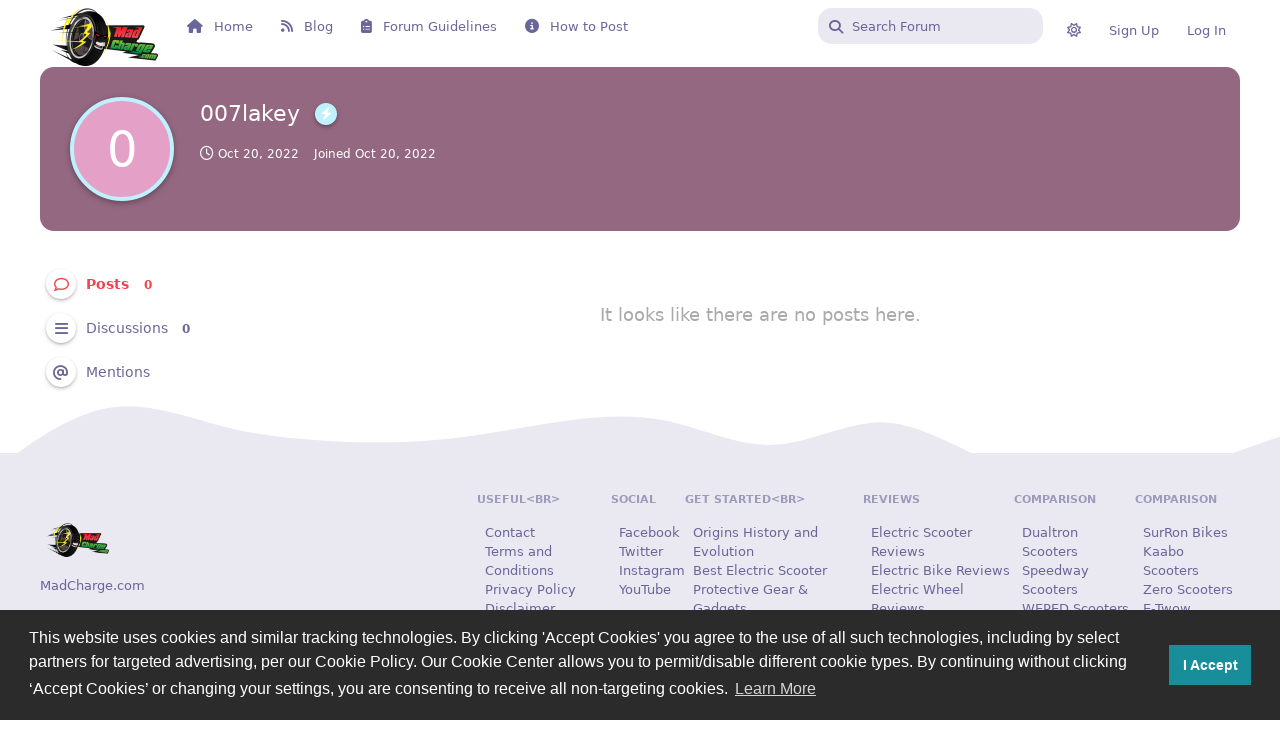

--- FILE ---
content_type: text/html; charset=utf-8
request_url: https://forum.madcharge.com/u/007lakey
body_size: 13466
content:
<!doctype html>
<html  dir="ltr"        lang="en" >
    <head>
        <meta charset="utf-8">
        <title>007lakey - Electric Scooters Forum - MadCharge</title>

        <link rel="canonical" href="https://forum.madcharge.com/u/007lakey">
<link rel="preload" href="https://forum.madcharge.com/assets/forum.js?v=a9a4eb87" as="script">
<link rel="preload" href="https://forum.madcharge.com/assets/forum-en.js?v=5ef7142b" as="script">
<link rel="preload" href="https://forum.madcharge.com/assets/fonts/fa-solid-900.woff2" as="font" type="font/woff2" crossorigin="">
<link rel="preload" href="https://forum.madcharge.com/assets/fonts/fa-regular-400.woff2" as="font" type="font/woff2" crossorigin="">
<meta name="viewport" content="width=device-width, initial-scale=1, maximum-scale=1, minimum-scale=1">
<meta name="description" content="Profile of 007lakey | 0 discussions | 0 posts">
<meta name="theme-color" content="#ED464F">
<meta name="application-name" content="Electric Scooters Forum - MadCharge">
<meta name="robots" content="index, follow">
<meta name="twitter:card" content="summary_large_image">
<meta name="twitter:image" content="https://forum.madcharge.com/assets/site-image-jt2cfvhx.png">
<meta name="twitter:title" content="Profile of 007lakey">
<meta name="twitter:description" content="Profile of 007lakey | 0 discussions | 0 posts">
<meta name="twitter:url" content="https://forum.madcharge.com/u/007lakey">
<meta name="color-scheme" content="light">
<link rel="stylesheet" media="" class="nightmode-light" href="https://forum.madcharge.com/assets/forum.css?v=a7d97250" />
<link rel="shortcut icon" href="https://forum.madcharge.com/assets/favicon-qdn3kjgb.png">
<meta property="og:site_name" content="Electric Scooters Forum - MadCharge">
<meta property="og:type" content="profile">
<meta property="og:image" content="https://forum.madcharge.com/assets/site-image-jt2cfvhx.png">
<meta property="profile:username" content="007lakey">
<meta property="og:title" content="Profile of 007lakey">
<meta property="og:description" content="Profile of 007lakey | 0 discussions | 0 posts">
<meta property="og:url" content="https://forum.madcharge.com/u/007lakey">
<script type="application/ld+json">[{"@context":"http:\/\/schema.org","@type":"ProfilePage","publisher":{"@type":"Organization","name":"Electric Scooters Forum - MadCharge","url":"https:\/\/forum.madcharge.com","description":"Electric scooters forum and other electric vehicles such as electric bikes, electric unicycles, electric skateboards etc.. Connect with others for reviews, knowledge sharing, help, fixes and modifications.","logo":"https:\/\/forum.madcharge.com\/assets\/logo-g9idamiq.png"},"image":"https:\/\/forum.madcharge.com\/assets\/site-image-jt2cfvhx.png","name":"007lakey","dateCreated":"2022-10-20T20:17:54+00:00","commentCount":0,"description":"Profile of 007lakey | 0 discussions | 0 posts","url":"https:\/\/forum.madcharge.com\/u\/007lakey"},{"@context":"http:\/\/schema.org","@type":"WebSite","url":"https:\/\/forum.madcharge.com\/","potentialAction":{"@type":"SearchAction","target":"https:\/\/forum.madcharge.com\/?q={search_term_string}","query-input":"required name=search_term_string"}}]</script>
<meta property="og:site_name" content="MadCharge">
<meta property="og:type" content="website">
<meta property="og:image" content="https://forum.madcharge.com/assets/logo-g9idamiq.png">
<meta property="og:description" content="Electric scooters forum and other electric vehicles such as electric bikes, electric unicycles, electric skateboards etc.. Connect with others for reviews, knowledge sharing, help, fixes and modifications.">
<meta property="og:title" content="Electric Scooters Forum">
<meta property="og:url" content="https://forum.madcharge.com/">
<link rel="alternate" type="application/atom+xml" title="Forum activity" href="https://forum.madcharge.com/atom" />
<link rel="alternate" type="application/atom+xml" title="Forum's new discussions" href="https://forum.madcharge.com/atom/discussions" />
<script src="https://kit.fontawesome.com/60dfbdde16.js" crossorigin="anonymous"></script>
<meta name="google-site-verification" content="bcXwlwvz44CC2iZIro5faMe32TDnsdDe3PZ8KQgzIC8" />

        <script>
            /* fof/nightmode workaround for browsers without (prefers-color-scheme) CSS media query support */
            if (!window.matchMedia('not all and (prefers-color-scheme), (prefers-color-scheme)').matches) {
                document.querySelector('link.nightmode-light').removeAttribute('media');
            }
        </script>
        
<!-- Global Site Tag (gtag.js) - Google Analytics -->
<script async src="https://www.googletagmanager.com/gtag/js?id=UA-125331310-1"></script>
<script>
    window.dataLayer = window.dataLayer || [];
    function gtag(){dataLayer.push(arguments);}
    gtag('js', new Date());
</script>

    </head>

    <body>
        <div id="app" class="App">

    <div id="app-navigation" class="App-navigation"></div>

    <div id="drawer" class="App-drawer">

        <header id="header" class="App-header">
            <div id="header-navigation" class="Header-navigation"></div>
            <div class="container">
                <h1 class="Header-title">
                    <a href="https://forum.madcharge.com" id="home-link">
                                                    <img src="https://forum.madcharge.com/assets/logo-g9idamiq.png" alt="Electric Scooters Forum - MadCharge" class="Header-logo">
                                            </a>
                </h1>
                <div id="header-primary" class="Header-primary"></div>
                <div id="header-secondary" class="Header-secondary"></div>
            </div>
        </header>

    </div>

    <main class="App-content">
        <div id="content"></div>

        <div id="flarum-loading" style="display: none">
    Loading...
</div>

<noscript>
    <div class="Alert">
        <div class="container">
            This site is best viewed in a modern browser with JavaScript enabled.
        </div>
    </div>
</noscript>

<div id="flarum-loading-error" style="display: none">
    <div class="Alert">
        <div class="container">
            Something went wrong while trying to load the full version of this site. Try hard-refreshing this page to fix the error.
        </div>
    </div>
</div>

<noscript id="flarum-content">
    
</noscript>


        <div class="App-composer">
            <div class="container">
                <div id="composer"></div>
            </div>
        </div>
    </main>

    <footer id="footer" class="App-footer"></footer>

</div>




        <div id="modal"></div>
        <div id="alerts"></div>

        <script>
            document.getElementById('flarum-loading').style.display = 'block';
            var flarum = {extensions: {}};
        </script>

        <script src="https://forum.madcharge.com/assets/forum.js?v=a9a4eb87"></script>
<script src="https://forum.madcharge.com/assets/forum-en.js?v=5ef7142b"></script>

        <script>
            document.getElementById('flarum-loading').style.display = 'none';

            try {
                flarum.core.app.load({"fof-nightmode.assets.day":"https:\/\/forum.madcharge.com\/assets\/forum.css?v=a7d97250","fof-nightmode.assets.night":"https:\/\/forum.madcharge.com\/assets\/forum-dark.css?v=0db2287b","resources":[{"type":"forums","id":"1","attributes":{"title":"Electric Scooters Forum - MadCharge","description":"Electric scooters forum and other electric vehicles such as electric bikes, electric unicycles, electric skateboards etc.. Connect with others for reviews, knowledge sharing, help, fixes and modifications.","showLanguageSelector":true,"baseUrl":"https:\/\/forum.madcharge.com","basePath":"","debug":false,"apiUrl":"https:\/\/forum.madcharge.com\/api","welcomeTitle":"Welcome to MadCharge Forums","welcomeMessage":"Enjoy our new forum (BETA2)! This is till work in progress, please use the feedback button if you find any bug or if you have new ideas. Enjoy!","themePrimaryColor":"#ED464F","themeSecondaryColor":"#15141F","logoUrl":"https:\/\/forum.madcharge.com\/assets\/logo-g9idamiq.png","faviconUrl":"https:\/\/forum.madcharge.com\/assets\/favicon-qdn3kjgb.png","headerHtml":"","footerHtml":null,"allowSignUp":true,"defaultRoute":"\/all","canViewForum":true,"canStartDiscussion":false,"canSearchUsers":true,"canBypassTagCounts":false,"minPrimaryTags":"1","maxPrimaryTags":"2","minSecondaryTags":"0","maxSecondaryTags":"2","canViewFlags":false,"guidelinesUrl":"https:\/\/forum.madcharge.com\/d\/135-code-of-conduct-must-read","afrux-forum-widgets-core.config":{"instances":[{"id":"afrux-news-widget:news","extension":"afrux-news-widget","key":"news","placement":"top","position":0},{"id":"afrux-forum-stats-widget:forumStats","extension":"afrux-forum-stats-widget","key":"forumStats","placement":"end","position":0},{"id":"afrux-online-users-widget:onlineUsers","extension":"afrux-online-users-widget","key":"onlineUsers","placement":"end","position":1},{"id":"afrux-top-posters-widget:topPosters","extension":"afrux-top-posters-widget","key":"topPosters","placement":"end","position":2},{"id":"justoverclock-last-registered-users:LastRegistered","extension":"justoverclock-last-registered-users","key":"LastRegistered","placement":"end","position":3},{"id":"justoverclock-custom-html-widget:CustomHtml","extension":"justoverclock-custom-html-widget","key":"CustomHtml","placement":"end","position":4},{"id":"justoverclock-youtube-video-feed:YtFeed","extension":"justoverclock-youtube-video-feed","key":"YtFeed","placement":"bottom","position":0}]},"afrux-forum-widgets-core.preferDataWithInitialLoad":true,"stickiest.badge_icon":"fas fa-layer-group","regrole.allow_multiple_roles":true,"regrole.force_users":true,"regrole.allowed_role_ids":["5","7","6"],"regrole.suspended_actor":false,"regrole.available_roles":[{"id":5,"icon":"fas fa-bolt","color":"#bdf2fc","name_singular":"Electric Scooter"},{"id":6,"icon":"fa-solid fa-bicycle","color":"#badbfc","name_singular":"Electric Bike"},{"id":7,"icon":"fa-solid fa-record-vinyl","color":"#adadad","name_singular":"Electric Unicycle"}],"sycho-profile-cover.max_size":"2048","embedVideoCreate":false,"embedVideoDash":false,"embedVideoFlv":false,"embedVideoHls":false,"embedVideoShaka":false,"embedVideoWebTorrent":false,"embedVideoAirplay":false,"embedVideoHotkey":false,"embedVideoQualitySwitching":false,"embedVideoTheme":"","embedVideoLogo":"","embedVideoLang":"","canNearataCakedayViewPage":false,"cakedayNewMembers":true,"cakedayNewMembersDays":1,"cakedayNewMembersLabel":true,"cakedayBgColor":"","cakedayTextColor":"","cakedayPageEnabled":false,"toggleFilter":"1","abbrNumber":"0","showViewList":"0","showFooterViewList":"0","justoverclock-youtube-video-feed.ytWidth":"","justoverclock-youtube-video-feed.ytHeight":"","justoverclock-youtube-video-feed.ytChannelId":"UC0grUlaZj8bm3kyo3d4HBFg","justoverclock-youtube-video-feed.showTitle":true,"justoverclock-related-discussions.relatedLimit":"3","justoverclock-related-discussions.relatedTitle":"Related Discussions","justoverclock-related-discussions.enable.DiscussionPageLayout":false,"addItemToArray":"fuck,pussy,dick,idiot,tits,boobs,sex,porn,pron,p0rn,pr0n,asdf","regexcustom":"","AlsoEmail":true,"CustomRegexp":false,"justoverclock-last-registered-users.showLastUsers":"5","feedback":{"email":false,"position":"left","backgroundColor":"#fff","fontColor":"#000"},"boxTitle":"Feedback","feedbackType1":"General Feedback","feedbackType1-icon":"","feedbackType2":"I have an idea","feedbackType2-icon":"","feedbackType3":"Report a bug :(","feedbackType3-icon":"","justoverclock-custom-html-widget.customCode":"\u003Ca href=\u0022https:\/\/www.madcharge.com\/how-to-choose-the-best-electric-scooter-for-your-needs\/\u0022 target=\u0022_blank\u0022\u003E\u003Cimg class=\u0022aligncenter wp-image-461 size-full\u0022 src=\u0022https:\/\/www.madcharge.com\/wp-content\/uploads\/2019\/03\/best-electric-scooter.jpg\u0022 alt=\u0022\u0022 width=\u0022190\u0022\u003E\u003C\/a\u003E\n\n\u003Ca href=\u0022https:\/\/www.madcharge.com\/electric-scooter-riding-safety-and-protective-gear\/\u0022 target=\u0022_blank\u0022\u003E\u003Cimg class=\u0022aligncenter wp-image-461 size-full\u0022 src=\u0022https:\/\/www.madcharge.com\/wp-content\/uploads\/2019\/08\/Electric-Scooter-Riding-Safety-and-Protective-Gear-2.jpg\u0022 alt=\u0022\u0022 width=\u0022190\u0022\u003E\u003C\/a\u003E\n\n\u003Ca href=\u0027https:\/\/s.click.aliexpress.com\/e\/_DciwweR?bz=160*600\u0027 target=\u0027_parent\u0027\u003E\u003Cimg width=\u0027160\u0027 height=\u0027600\u0027 src=\u0027https:\/\/ae01.alicdn.com\/kf\/S59148ef5ecad4579b0d7a224be5efe82E.jpg\u0027 \/\u003E\u003C\/a\u003E","justoverclock-custom-header.headerBackgroundImage":null,"headerTitle":"Welcome to MadCharge Forums","headerTagline":"Enjoy our new forum (BETA2)! This is till work in progress, please use the feedback button if you find any bug or if you have new ideas. Enjoy! Before to start please read the following: ","twitterIcon":"https:\/\/twitter.com\/Mad_Charge","facebookIcon":"https:\/\/www.facebook.com\/madcharge\/","youtubeIcon":"https:\/\/www.youtube.com\/channel\/UC0grUlaZj8bm3kyo3d4HBFg","githubIcon":"","buttonText":"Forum Guidelines","button2Text":"How to Post","LinkButtonOne":"https:\/\/forum.madcharge.com\/d\/135-code-of-conduct-must-read","LinkButtonTwo":"https:\/\/forum.madcharge.com\/p\/5-how-to-post","justoverclock-country-flags.showFlagsOnPosts":true,"ianm-level-ranks.pointsText":"Charges","glowingblue-password-strength.weakColor":"255,129,128","glowingblue-password-strength.mediumColor":"249,197,117","glowingblue-password-strength.strongColor":"111,199,164","glowingblue-password-strength.enableInputColor":false,"glowingblue-password-strength.enableInputBorderColor":true,"glowingblue-password-strength.enablePasswordToggle":true,"psWeakColor":"rgb(255,129,128)","psMediumColor":"rgb(249,197,117)","psStrongColor":"rgb(111,199,164)","psEnableInputColor":false,"psEnableInputBorderColor":true,"psEnablePasswordToggle":true,"canRequestUsername":false,"canRequestNickname":false,"fof-upload.canUpload":false,"fof-upload.canDownload":false,"fof-upload.composerButtonVisiblity":"both","fof-terms.signup-legal-text":"Please read and accept Terms!","fof-terms.hide-updated-at":true,"fof-terms.date-format":"YYYY-MM-DD","fof-terms.canSeeUserPoliciesState":false,"fof-share-social.networks":["facebook","twitter","reddit","whatsapp","telegram"],"fofNightMode_autoUnsupportedFallback":1,"fof-merge-discussions.search_limit":4,"fof-cookie-consent.consentText":"This website uses cookies and similar tracking technologies. By clicking \u0027Accept Cookies\u0027 you agree to the use of all such technologies, including by select partners for targeted advertising, per our Cookie Policy. Our Cookie Center allows you to permit\/disable different cookie types. By continuing without clicking \u2018Accept Cookies\u2019 or changing your settings, you are consenting to receive all non-targeting cookies.","fof-cookie-consent.buttonText":"I Accept","fof-cookie-consent.learnMoreLinkText":"Learn More","fof-cookie-consent.learnMoreLinkUrl":"https:\/\/www.madcharge.com\/cookie-policy\/","fof-cookie-consent.backgroundColor":"#2b2b2b","fof-cookie-consent.textColor":"#ffffff","fof-cookie-consent.buttonBackgroundColor":"#178e99","fof-cookie-consent.buttonTextColor":"#ffffff","fof-cookie-consent.ccTheme":"blocky","canStartPrivateDiscussion":false,"canStartPrivateDiscussionWithUsers":false,"canStartPrivateDiscussionWithGroups":false,"canStartPrivateDiscussionWithBlockers":false,"byobu.icon-badge":"fas fa-map","byobu.icon-postAction":"far fa-map","canSelectBestAnswerOwnPost":true,"useAlternativeBestAnswerUi":true,"showBestAnswerFilterUi":true,"allowUsernameMentionFormat":true,"post-bookmarks.buttonPosition":"actions","post-bookmarks.headerBadge":true,"kilowhatMailingCanMailAll":false,"kilowhatMailingCanMailIndividual":false,"clarkwinkelmannFollowTagsPromptAllDiscussionsForGuests":false,"clarkwinkelmannFollowTagsPromptButton":true,"clarkwinkelmannFollowTagsShouldPrompt":false,"emojioneAreaEnableSearch":true,"emojioneAreaEnableRecent":true,"emojioneAreaEnableTones":true,"emojioneAreaFiltersPositionBottom":false,"emojioneAreaSearchPositionBottom":false,"emojioneAreaHideFlarumButton":true,"clarkwinkelmannAuthorChangeCanEditUser":false,"clarkwinkelmannAuthorChangeCanEditDate":false,"afrux-top-posters-widget.topPosterCounts":{"605":"2","608":"1"},"canViewLastSeenAt":false,"afrux-online-users-widget.maxUsers":5,"afrux-news-widget.lines":["Please read the \u0022\u003Ca href=\u0022https:\/\/forum.madcharge.com\/p\/5-how-to-post\u0022\u003EHOW TO POST\u003C\/a\u003E\u0022 before to start your first thread and\/or comment. Enjoy!"],"afrux-forum-stats-widget.stats":{"discussionCount":{"label":"Discussions","icon":"far fa-comments","value":223,"prettyValue":"223"},"userCount":{"label":"Users","icon":"fas fa-users","value":594,"prettyValue":"594"},"commentPostCount":{"label":"Posts","icon":"far fa-comment-dots","value":575,"prettyValue":"575"}},"currentThemeId":"afrux-asirem","afrux-theme-base.footerDescription":"MadCharge.com","afrux-theme-base.footerBottomLine":"MadCharge.com \u00a9 2022","afrux-theme-base.footerLinks":[{"title":"Useful\u003Cbr\u003E","links":[{"label":"Contact","url":"https:\/\/www.madcharge.com\/contact\/"},{"label":"Terms and Conditions","url":"https:\/\/www.madcharge.com\/terms-and-conditions\/"},{"label":"Privacy Policy","url":"https:\/\/www.madcharge.com\/privacy-policy\/"},{"label":"Disclaimer","url":"https:\/\/www.madcharge.com\/disclaimer\/"}]},{"title":"Social","links":[{"label":"Facebook","url":"https:\/\/www.facebook.com\/madcharge\/"},{"label":"Twitter","url":"https:\/\/twitter.com\/Mad_Charge"},{"label":"Instagram","url":"https:\/\/www.instagram.com\/madchargecom\/"},{"label":"YouTube","url":"https:\/\/www.youtube.com\/channel\/UC0grUlaZj8bm3kyo3d4HBFg"}]},{"title":"Get Started\u003Cbr\u003E","links":[{"url":"https:\/\/www.madcharge.com\/electric-scooter-origins-history-and-evolution\/","label":"Origins History and Evolution"},{"label":"Best Electric Scooter","url":"https:\/\/www.madcharge.com\/best-electric-scooter\/"},{"label":"Protective Gear \u0026 Gadgets","url":"https:\/\/www.madcharge.com\/electric-scooter-riding-safety-and-protective-gear\/"}]},{"title":"Reviews","links":[{"label":"Electric Scooter Reviews","url":"https:\/\/www.madcharge.com\/category\/scooters\/"},{"url":"#","label":"Electric Bike Reviews"},{"url":"#","label":"Electric Wheel Reviews"},{"label":"Gadgets \u0026 Articles","url":"https:\/\/www.madcharge.com\/category\/gadgets\/"}]},{"title":"Comparison","links":[{"label":"Dualtron Scooters","url":"https:\/\/www.madcharge.com\/dualtron-electric-scooters-comparison\/"},{"label":"Speedway Scooters","url":"https:\/\/www.madcharge.com\/speedway-electric-scooters-comparison\/"},{"label":"WEPED Scooters","url":"#"},{"label":"Rion Scooters","url":"#"}]},{"title":"Comparison","links":[{"label":"SurRon Bikes","url":"#"},{"label":"Kaabo Scooters","url":"#"},{"label":"Zero Scooters","url":"#"},{"label":"E-Twow Scooters","url":"#"}]}],"afrux-theme-base.footerHooked":true,"afruxHeroBanner":null,"afruxHeroBannerPosition":null,"afrux-theme-base.bannerHooked":true,"afrux-theme-base.normalizeStatusWidgetStructure":true,"afrux-theme-base.normalizeAdminHeaderStructure":true,"afrux-theme-base.normalizeExtensionPageStructure":true,"afrux-theme-base.normalizeUserTable":true,"afrux-theme-base.addExtensionsPage":true},"relationships":{"groups":{"data":[{"type":"groups","id":"1"},{"type":"groups","id":"2"},{"type":"groups","id":"3"},{"type":"groups","id":"4"},{"type":"groups","id":"5"},{"type":"groups","id":"6"},{"type":"groups","id":"7"},{"type":"groups","id":"8"}]},"tags":{"data":[{"type":"tags","id":"1"},{"type":"tags","id":"2"},{"type":"tags","id":"5"},{"type":"tags","id":"7"},{"type":"tags","id":"13"},{"type":"tags","id":"31"},{"type":"tags","id":"32"},{"type":"tags","id":"33"},{"type":"tags","id":"40"},{"type":"tags","id":"41"},{"type":"tags","id":"55"},{"type":"tags","id":"73"},{"type":"tags","id":"79"},{"type":"tags","id":"84"},{"type":"tags","id":"96"},{"type":"tags","id":"108"},{"type":"tags","id":"116"},{"type":"tags","id":"119"},{"type":"tags","id":"126"},{"type":"tags","id":"133"},{"type":"tags","id":"137"},{"type":"tags","id":"142"},{"type":"tags","id":"148"},{"type":"tags","id":"152"},{"type":"tags","id":"156"},{"type":"tags","id":"159"},{"type":"tags","id":"161"},{"type":"tags","id":"162"},{"type":"tags","id":"163"},{"type":"tags","id":"164"},{"type":"tags","id":"169"},{"type":"tags","id":"174"},{"type":"tags","id":"186"},{"type":"tags","id":"189"},{"type":"tags","id":"193"},{"type":"tags","id":"195"},{"type":"tags","id":"199"},{"type":"tags","id":"201"},{"type":"tags","id":"207"},{"type":"tags","id":"217"}]},"fofTermsPolicies":{"data":[{"type":"fof-terms-policies","id":"1"},{"type":"fof-terms-policies","id":"2"},{"type":"fof-terms-policies","id":"3"},{"type":"fof-terms-policies","id":"4"},{"type":"fof-terms-policies","id":"5"}]},"links":{"data":[{"type":"links","id":"1"},{"type":"links","id":"2"},{"type":"links","id":"3"},{"type":"links","id":"4"}]},"clarkwinkelmannFollowTagsList":{"data":[{"type":"tags","id":"1"},{"type":"tags","id":"2"},{"type":"tags","id":"5"},{"type":"tags","id":"7"},{"type":"tags","id":"13"},{"type":"tags","id":"31"},{"type":"tags","id":"32"},{"type":"tags","id":"33"},{"type":"tags","id":"40"},{"type":"tags","id":"41"},{"type":"tags","id":"55"},{"type":"tags","id":"73"},{"type":"tags","id":"79"},{"type":"tags","id":"84"},{"type":"tags","id":"96"},{"type":"tags","id":"108"},{"type":"tags","id":"116"},{"type":"tags","id":"119"},{"type":"tags","id":"126"},{"type":"tags","id":"133"},{"type":"tags","id":"137"},{"type":"tags","id":"142"},{"type":"tags","id":"148"},{"type":"tags","id":"152"},{"type":"tags","id":"156"},{"type":"tags","id":"159"},{"type":"tags","id":"161"},{"type":"tags","id":"162"},{"type":"tags","id":"163"},{"type":"tags","id":"164"},{"type":"tags","id":"169"},{"type":"tags","id":"174"},{"type":"tags","id":"186"},{"type":"tags","id":"189"},{"type":"tags","id":"193"},{"type":"tags","id":"195"},{"type":"tags","id":"199"},{"type":"tags","id":"201"},{"type":"tags","id":"207"},{"type":"tags","id":"217"}]},"topPosters":{"data":[{"type":"users","id":"605"},{"type":"users","id":"608"}]},"onlineUsers":{"data":[]}}},{"type":"groups","id":"1","attributes":{"nameSingular":"Admin","namePlural":"Admins","color":"#B72A2A","icon":"fas fa-wrench","isHidden":0}},{"type":"groups","id":"2","attributes":{"nameSingular":"Guest","namePlural":"Guests","color":null,"icon":null,"isHidden":0}},{"type":"groups","id":"3","attributes":{"nameSingular":"Member","namePlural":"Members","color":null,"icon":null,"isHidden":0}},{"type":"groups","id":"4","attributes":{"nameSingular":"Mod","namePlural":"Mods","color":"#80349E","icon":"fas fa-bolt","isHidden":0}},{"type":"groups","id":"5","attributes":{"nameSingular":"Electric Scooter","namePlural":"Electric Scooters","color":"#bdf2fc","icon":"fas fa-bolt","isHidden":0}},{"type":"groups","id":"6","attributes":{"nameSingular":"Electric Bike","namePlural":"Electric Bikes","color":"#badbfc","icon":"fa-solid fa-bicycle","isHidden":0}},{"type":"groups","id":"7","attributes":{"nameSingular":"Electric Unicycle","namePlural":"Electric Unicycles","color":"#adadad","icon":"fa-solid fa-record-vinyl","isHidden":0}},{"type":"groups","id":"8","attributes":{"nameSingular":"Verified Retailer","namePlural":"Verified Retailers","color":"","icon":"fa-solid fa-shop","isHidden":0}},{"type":"tags","id":"1","attributes":{"name":"General","description":"General talk about electric vehicles and related","slug":"general","color":"#8e2a7e","backgroundUrl":null,"backgroundMode":null,"icon":"fas fa-comment","discussionCount":1,"position":0,"defaultSort":null,"isChild":false,"isHidden":false,"lastPostedAt":"2025-09-02T14:57:56+00:00","canStartDiscussion":false,"canAddToDiscussion":false,"subscription":null,"textColor":"","isCustomColor":false,"isQnA":false,"reminders":false}},{"type":"tags","id":"2","attributes":{"name":"Minimotors","description":"Main forum category for Minimotors Dualtron, Speedway and Futecher electric scooters family! General discussions only that doesn\u0027t fit any model.","slug":"minimotors","color":"#CC0126","backgroundUrl":null,"backgroundMode":null,"icon":"fa-solid fa-m","discussionCount":43,"position":7,"defaultSort":null,"isChild":false,"isHidden":false,"lastPostedAt":"2023-11-28T11:11:56+00:00","canStartDiscussion":false,"canAddToDiscussion":false,"subscription":null,"textColor":"","isCustomColor":false,"isQnA":false,"reminders":false}},{"type":"tags","id":"5","attributes":{"name":"WEPED","description":"Main forum category for WEPED electric scooters family! General discussions only that doesn\u0027t fit any model.","slug":"weped","color":"#F4E624","backgroundUrl":null,"backgroundMode":null,"icon":"fa-solid fa-w","discussionCount":9,"position":12,"defaultSort":null,"isChild":false,"isHidden":false,"lastPostedAt":"2022-03-01T20:05:31+00:00","canStartDiscussion":false,"canAddToDiscussion":false,"subscription":null,"textColor":"","isCustomColor":false,"isQnA":false,"reminders":false}},{"type":"tags","id":"7","attributes":{"name":"E-Twow","description":"Main forum category for E-Twow electric scooters family! General discussions only that doesn\u0027t fit any model.","slug":"e-twow","color":"#0095DA","backgroundUrl":null,"backgroundMode":null,"icon":"fas fa-e","discussionCount":6,"position":20,"defaultSort":null,"isChild":false,"isHidden":false,"lastPostedAt":"2022-03-09T11:58:24+00:00","canStartDiscussion":false,"canAddToDiscussion":false,"subscription":null,"textColor":"","isCustomColor":false,"isQnA":false,"reminders":false}},{"type":"tags","id":"13","attributes":{"name":"Reviews \u0026 Unboxings","description":"","slug":"reviews-unboxings","color":"#cee2b5","backgroundUrl":null,"backgroundMode":null,"icon":"fas fa-star","discussionCount":32,"position":5,"defaultSort":null,"isChild":false,"isHidden":false,"lastPostedAt":"2025-09-02T14:34:51+00:00","canStartDiscussion":false,"canAddToDiscussion":false,"subscription":null,"textColor":"","isCustomColor":false,"isQnA":false,"reminders":false}},{"type":"tags","id":"31","attributes":{"name":"eScooter General Talk","description":"General electric scooter forum board! No brand or model to choose from categories? Do you have a general question related to all electric scooters? This is the thread were you should post.","slug":"escooter-general-talk","color":"#f4cd55","backgroundUrl":null,"backgroundMode":null,"icon":"fa-regular fa-comments","discussionCount":23,"position":6,"defaultSort":null,"isChild":false,"isHidden":false,"lastPostedAt":"2025-09-02T14:42:43+00:00","canStartDiscussion":false,"canAddToDiscussion":false,"subscription":null,"textColor":"","isCustomColor":false,"isQnA":false,"reminders":false}},{"type":"tags","id":"32","attributes":{"name":"eBike General Talk","description":"General electric bike forum board! No brand or model to choose from categories? Do you have a general question related to all electric bikes? This is the thread were you should post.","slug":"ebike-general-talk","color":"#f4cd55","backgroundUrl":null,"backgroundMode":null,"icon":"fa-solid fa-bicycle","discussionCount":1,"position":25,"defaultSort":null,"isChild":false,"isHidden":false,"lastPostedAt":"2025-09-02T14:59:38+00:00","canStartDiscussion":false,"canAddToDiscussion":false,"subscription":null,"textColor":"","isCustomColor":false,"isQnA":false,"reminders":false}},{"type":"tags","id":"33","attributes":{"name":"Sur-Ron","description":"Main forum category for Sur-Ron electric bikes family! General discussions only that doesn\u0027t fit any model.","slug":"sur-ron","color":"#FBE000","backgroundUrl":null,"backgroundMode":null,"icon":"fa-solid fa-s","discussionCount":0,"position":27,"defaultSort":null,"isChild":false,"isHidden":false,"lastPostedAt":null,"canStartDiscussion":false,"canAddToDiscussion":false,"subscription":null,"textColor":"","isCustomColor":false,"isQnA":false,"reminders":false}},{"type":"tags","id":"40","attributes":{"name":"Buying Advice","description":"Get buying advice from MadCharge community about electric vehicles, accessories, parts etc..","slug":"buying-advice","color":"#32c1c1","backgroundUrl":null,"backgroundMode":null,"icon":"fa-solid fa-life-ring","discussionCount":3,"position":3,"defaultSort":null,"isChild":false,"isHidden":false,"lastPostedAt":"2025-04-29T08:12:36+00:00","canStartDiscussion":false,"canAddToDiscussion":false,"subscription":null,"textColor":"","isCustomColor":false,"isQnA":true,"reminders":true}},{"type":"tags","id":"41","attributes":{"name":"Engineering","description":"Proactive care can keep your scooter on the road longer! Share your tips and resources on maintaining\/repairing\/modifying electric scooter as well as brand and hardware specific repair guides.","slug":"engineering","color":"#e09957","backgroundUrl":null,"backgroundMode":null,"icon":"fa-solid fa-screwdriver-wrench","discussionCount":31,"position":2,"defaultSort":null,"isChild":false,"isHidden":false,"lastPostedAt":"2025-09-02T14:51:10+00:00","canStartDiscussion":false,"canAddToDiscussion":false,"subscription":null,"textColor":"","isCustomColor":false,"isQnA":false,"reminders":false}},{"type":"tags","id":"55","attributes":{"name":"Xiaomi","description":"Main forum category for Xiaomi electric scooters family! General discussions only that doesn\u0027t fit any model.","slug":"xiaomi","color":"#FF6700","backgroundUrl":null,"backgroundMode":null,"icon":"fa-solid fa-x","discussionCount":5,"position":21,"defaultSort":null,"isChild":false,"isHidden":false,"lastPostedAt":"2024-03-02T08:37:24+00:00","canStartDiscussion":false,"canAddToDiscussion":false,"subscription":null,"textColor":"","isCustomColor":false,"isQnA":false,"reminders":false}},{"type":"tags","id":"73","attributes":{"name":"Inokim","description":"Main forum category for Inokim electric scooter family! General discussions only that doesn\u0027t fit any model.","slug":"inokim","color":"#ED1B24","backgroundUrl":null,"backgroundMode":null,"icon":"fas fa-i","discussionCount":1,"position":18,"defaultSort":null,"isChild":false,"isHidden":false,"lastPostedAt":"2025-05-15T02:53:09+00:00","canStartDiscussion":false,"canAddToDiscussion":false,"subscription":null,"textColor":"","isCustomColor":false,"isQnA":false,"reminders":false}},{"type":"tags","id":"79","attributes":{"name":"Inokim eBikes","description":"Main forum category for Inokim electric bikes family! General discussions only that doesn\u0027t fit any model.","slug":"inokim-ebikes","color":"#FC2B04","backgroundUrl":null,"backgroundMode":null,"icon":"fas fa-i","discussionCount":0,"position":31,"defaultSort":null,"isChild":false,"isHidden":false,"lastPostedAt":null,"canStartDiscussion":false,"canAddToDiscussion":false,"subscription":null,"textColor":"","isCustomColor":false,"isQnA":false,"reminders":false}},{"type":"tags","id":"84","attributes":{"name":"Segway-Ninebot","description":"Main forum category for Ninebot electric scooters family by Segway! General discussions only that doesn\u0027t fit any model.","slug":"segway-ninebot","color":"#231815","backgroundUrl":null,"backgroundMode":null,"icon":"fas fa-s","discussionCount":4,"position":22,"defaultSort":null,"isChild":false,"isHidden":false,"lastPostedAt":"2022-10-07T08:00:26+00:00","canStartDiscussion":false,"canAddToDiscussion":false,"subscription":null,"textColor":"","isCustomColor":false,"isQnA":false,"reminders":false}},{"type":"tags","id":"96","attributes":{"name":"Kaabo","description":"Main forum category for Kaabo electric scooters family! General discussions only that doesn\u0027t fit any model.","slug":"kaabo","color":"#D54B52","backgroundUrl":null,"backgroundMode":null,"icon":"fas fa-k","discussionCount":2,"position":8,"defaultSort":null,"isChild":false,"isHidden":false,"lastPostedAt":"2024-02-08T13:16:06+00:00","canStartDiscussion":false,"canAddToDiscussion":false,"subscription":null,"textColor":"","isCustomColor":false,"isQnA":false,"reminders":false}},{"type":"tags","id":"108","attributes":{"name":"RION","description":"Main forum category for RION electric scooters family! General discussions only that doesn\u0027t fit any model.","slug":"rion","color":"#FBC23D","backgroundUrl":null,"backgroundMode":null,"icon":"fas fa-s","discussionCount":0,"position":13,"defaultSort":null,"isChild":false,"isHidden":false,"lastPostedAt":"2022-03-03T01:37:19+00:00","canStartDiscussion":false,"canAddToDiscussion":false,"subscription":null,"textColor":"","isCustomColor":false,"isQnA":false,"reminders":false}},{"type":"tags","id":"116","attributes":{"name":"Currus","description":"Main forum category for CURRUS electric scooters family! General discussions that doesn\u0027t fit any model.","slug":"currus","color":"#BE1E2D","backgroundUrl":null,"backgroundMode":null,"icon":"fas fa-c","discussionCount":2,"position":14,"defaultSort":null,"isChild":false,"isHidden":false,"lastPostedAt":"2022-03-04T08:50:45+00:00","canStartDiscussion":false,"canAddToDiscussion":false,"subscription":null,"textColor":"","isCustomColor":false,"isQnA":false,"reminders":false}},{"type":"tags","id":"119","attributes":{"name":"ZERO","description":"Main forum category for WEPED electric scooters family! General discussions that doesn\u0027t fit any model.","slug":"zero","color":"#E41B23","backgroundUrl":null,"backgroundMode":null,"icon":"fas fa-z","discussionCount":3,"position":16,"defaultSort":null,"isChild":false,"isHidden":false,"lastPostedAt":"2023-11-13T12:46:48+00:00","canStartDiscussion":false,"canAddToDiscussion":false,"subscription":null,"textColor":"","isCustomColor":false,"isQnA":false,"reminders":false}},{"type":"tags","id":"126","attributes":{"name":"VSETT","description":"Main forum category for VSETT electric scooters family! General discussions that doesn\u0027t fit any model.","slug":"vsett","color":"#141414","backgroundUrl":null,"backgroundMode":null,"icon":"fas fa-v","discussionCount":0,"position":15,"defaultSort":null,"isChild":false,"isHidden":false,"lastPostedAt":null,"canStartDiscussion":false,"canAddToDiscussion":false,"subscription":null,"textColor":"","isCustomColor":false,"isQnA":false,"reminders":false}},{"type":"tags","id":"133","attributes":{"name":"TurboAnt","description":"Main forum category for TurboAnt electric scooters family! General discussions that doesn\u0027t fit any of the models listed below.","slug":"turboant","color":"#D81F22","backgroundUrl":null,"backgroundMode":null,"icon":"fas fa-t","discussionCount":1,"position":23,"defaultSort":null,"isChild":false,"isHidden":false,"lastPostedAt":"2022-05-03T00:11:22+00:00","canStartDiscussion":false,"canAddToDiscussion":false,"subscription":null,"textColor":"","isCustomColor":false,"isQnA":false,"reminders":false}},{"type":"tags","id":"137","attributes":{"name":"TurboAnt eBikes","description":"Main forum category for TurboAnt electric bikes family! General discussions that doesn\u0027t fit any of the models listed below.","slug":"turboant-ebikes","color":"#DA2426","backgroundUrl":null,"backgroundMode":null,"icon":"fas fa-t","discussionCount":0,"position":32,"defaultSort":null,"isChild":false,"isHidden":false,"lastPostedAt":null,"canStartDiscussion":false,"canAddToDiscussion":false,"subscription":null,"textColor":"","isCustomColor":false,"isQnA":false,"reminders":false}},{"type":"tags","id":"142","attributes":{"name":"Kugoo","description":"Main forum category for Kugoo electric scooters family! General discussions that doesn\u0027t fit any of the models listed below.","slug":"kugoo","color":"#FF0001","backgroundUrl":null,"backgroundMode":null,"icon":"fas fa-k","discussionCount":1,"position":17,"defaultSort":null,"isChild":false,"isHidden":false,"lastPostedAt":"2025-09-02T14:51:10+00:00","canStartDiscussion":false,"canAddToDiscussion":false,"subscription":null,"textColor":"","isCustomColor":false,"isQnA":false,"reminders":false}},{"type":"tags","id":"148","attributes":{"name":"Fobos","description":"Main forum category for Fobos electric scooters family! General discussions that doesn\u0027t fit any of the models listed below.","slug":"fobos","color":"#222222","backgroundUrl":null,"backgroundMode":null,"icon":"fas fa-f","discussionCount":1,"position":11,"defaultSort":null,"isChild":false,"isHidden":false,"lastPostedAt":"2022-03-04T15:48:26+00:00","canStartDiscussion":false,"canAddToDiscussion":false,"subscription":null,"textColor":"","isCustomColor":false,"isQnA":false,"reminders":false}},{"type":"tags","id":"152","attributes":{"name":"Bronco","description":"Main forum category for Bronco electric scooters family! General discussions that doesn\u0027t fit any of the models listed below.","slug":"bronco","color":"#F5A623","backgroundUrl":null,"backgroundMode":null,"icon":"fas fa-b","discussionCount":0,"position":9,"defaultSort":null,"isChild":false,"isHidden":false,"lastPostedAt":null,"canStartDiscussion":false,"canAddToDiscussion":false,"subscription":null,"textColor":"","isCustomColor":false,"isQnA":false,"reminders":false}},{"type":"tags","id":"156","attributes":{"name":"Nami","description":"Main forum category for Nami electric scooters family! General discussions that doesn\u0027t fit any of the models listed below.","slug":"nami","color":"#000000","backgroundUrl":null,"backgroundMode":null,"icon":"fas fa-n","discussionCount":1,"position":10,"defaultSort":null,"isChild":false,"isHidden":false,"lastPostedAt":"2022-03-14T07:24:11+00:00","canStartDiscussion":false,"canAddToDiscussion":false,"subscription":null,"textColor":"","isCustomColor":false,"isQnA":false,"reminders":false}},{"type":"tags","id":"159","attributes":{"name":"Boosted","description":"Main forum category for Boosted electric scooters family! General discussions that doesn\u0027t fit any of the models listed below.","slug":"boosted","color":"#626463","backgroundUrl":null,"backgroundMode":null,"icon":"fas fa-b","discussionCount":0,"position":19,"defaultSort":null,"isChild":false,"isHidden":false,"lastPostedAt":"2023-08-09T08:15:11+00:00","canStartDiscussion":false,"canAddToDiscussion":false,"subscription":null,"textColor":"","isCustomColor":false,"isQnA":false,"reminders":false}},{"type":"tags","id":"161","attributes":{"name":"Inmotion","description":"Main forum category for Inmotion electric scooters family! General discussions that doesn\u0027t fit any of the models listed below.","slug":"inmotion","color":"#EB531A","backgroundUrl":null,"backgroundMode":null,"icon":"fas fa-i","discussionCount":0,"position":24,"defaultSort":null,"isChild":false,"isHidden":false,"lastPostedAt":"2025-09-02T14:37:04+00:00","canStartDiscussion":false,"canAddToDiscussion":false,"subscription":null,"textColor":"","isCustomColor":false,"isQnA":false,"reminders":false}},{"type":"tags","id":"162","attributes":{"name":"Inmotion eBikes","description":"Main forum category for Inmotion electric bikes family! General discussions that doesn\u0027t fit any of the models listed below.","slug":"inmotion-ebikes","color":"#EB531A","backgroundUrl":null,"backgroundMode":null,"icon":"fas fa-i","discussionCount":0,"position":33,"defaultSort":null,"isChild":false,"isHidden":false,"lastPostedAt":null,"canStartDiscussion":false,"canAddToDiscussion":false,"subscription":null,"textColor":"","isCustomColor":false,"isQnA":false,"reminders":false}},{"type":"tags","id":"163","attributes":{"name":"Inmotion EUC","description":"Main forum category for Inmotion electric Unicycle family! General discussions that doesn\u0027t fit any of the models listed below.","slug":"inmotion-euc","color":"#EB531A","backgroundUrl":null,"backgroundMode":null,"icon":"fas fa-i","discussionCount":0,"position":39,"defaultSort":null,"isChild":false,"isHidden":false,"lastPostedAt":null,"canStartDiscussion":false,"canAddToDiscussion":false,"subscription":null,"textColor":"","isCustomColor":false,"isQnA":false,"reminders":false}},{"type":"tags","id":"164","attributes":{"name":"EUC General Talk","description":"General electric unicycle forum board! No brand or model to choose from categories? Do you have a general question related to all electric bikes? This is the thread were you should post.","slug":"euc-general-talk","color":"#f4cd55","backgroundUrl":null,"backgroundMode":null,"icon":"fa-solid fa-record-vinyl","discussionCount":0,"position":34,"defaultSort":null,"isChild":false,"isHidden":false,"lastPostedAt":null,"canStartDiscussion":false,"canAddToDiscussion":false,"subscription":null,"textColor":"","isCustomColor":false,"isQnA":false,"reminders":false}},{"type":"tags","id":"169","attributes":{"name":"King Song","description":"Main forum category for King Song electric unicycles family! General discussions that doesn\u0027t fit any of the models listed below.","slug":"king-song","color":"#EB5A10","backgroundUrl":null,"backgroundMode":null,"icon":"fas fa-k","discussionCount":0,"position":37,"defaultSort":null,"isChild":false,"isHidden":false,"lastPostedAt":null,"canStartDiscussion":false,"canAddToDiscussion":false,"subscription":null,"textColor":"","isCustomColor":false,"isQnA":false,"reminders":false}},{"type":"tags","id":"174","attributes":{"name":"Begode GotWay","description":"Main forum category for Begode GotWay electric unicycles family! General discussions that doesn\u0027t fit any of the models listed below.","slug":"begode-gotway","color":"#922122","backgroundUrl":null,"backgroundMode":null,"icon":"fas fa-b","discussionCount":0,"position":35,"defaultSort":null,"isChild":false,"isHidden":false,"lastPostedAt":null,"canStartDiscussion":false,"canAddToDiscussion":false,"subscription":null,"textColor":"","isCustomColor":false,"isQnA":false,"reminders":false}},{"type":"tags","id":"186","attributes":{"name":"LeaperKim","description":"Main forum category for LeaperKim electric unicycles family! General discussions that doesn\u0027t fit any of the models listed below.","slug":"leaperkim","color":"#053E96","backgroundUrl":null,"backgroundMode":null,"icon":"fas fa-l","discussionCount":0,"position":36,"defaultSort":null,"isChild":false,"isHidden":false,"lastPostedAt":null,"canStartDiscussion":false,"canAddToDiscussion":false,"subscription":null,"textColor":"","isCustomColor":false,"isQnA":false,"reminders":false}},{"type":"tags","id":"189","attributes":{"name":"Segway","description":"Segway Ninebot electric unicycle forum discussion board!","slug":"segway","color":"#231815","backgroundUrl":null,"backgroundMode":null,"icon":"fas fa-s","discussionCount":0,"position":38,"defaultSort":null,"isChild":false,"isHidden":false,"lastPostedAt":null,"canStartDiscussion":false,"canAddToDiscussion":false,"subscription":null,"textColor":"","isCustomColor":false,"isQnA":false,"reminders":false}},{"type":"tags","id":"193","attributes":{"name":"WEPED eBikes","description":"Main forum category for WEPED electric bikes family! General discussions that doesn\u0027t fit any of the models listed below.","slug":"weped-ebikes","color":"#F4E624","backgroundUrl":null,"backgroundMode":null,"icon":"fas fa-w","discussionCount":0,"position":29,"defaultSort":null,"isChild":false,"isHidden":false,"lastPostedAt":null,"canStartDiscussion":false,"canAddToDiscussion":false,"subscription":null,"textColor":"","isCustomColor":false,"isQnA":false,"reminders":false}},{"type":"tags","id":"195","attributes":{"name":"Econic One","description":"Main forum category for Econic One electric bikes family! General discussions that doesn\u0027t fit any of the models listed below.","slug":"econic-one","color":"#505050","backgroundUrl":null,"backgroundMode":null,"icon":"fas fa-e","discussionCount":0,"position":30,"defaultSort":null,"isChild":false,"isHidden":false,"lastPostedAt":null,"canStartDiscussion":false,"canAddToDiscussion":false,"subscription":null,"textColor":"","isCustomColor":false,"isQnA":false,"reminders":false}},{"type":"tags","id":"199","attributes":{"name":"Talaria","description":"Main forum category for Talaria electric bikes family! General discussions that doesn\u0027t fit any of the models listed below.","slug":"talaria","color":"#171717","backgroundUrl":null,"backgroundMode":null,"icon":"fas fa-t","discussionCount":1,"position":26,"defaultSort":null,"isChild":false,"isHidden":false,"lastPostedAt":"2023-09-15T15:24:38+00:00","canStartDiscussion":false,"canAddToDiscussion":false,"subscription":null,"textColor":"","isCustomColor":false,"isQnA":false,"reminders":false}},{"type":"tags","id":"201","attributes":{"name":"Drill One","description":"Main forum category for Drill One electric bikes family! General discussions that doesn\u0027t fit any of the models listed below.","slug":"drill-one","color":"#1D1D1B","backgroundUrl":null,"backgroundMode":null,"icon":"fas fa-d","discussionCount":0,"position":28,"defaultSort":null,"isChild":false,"isHidden":false,"lastPostedAt":null,"canStartDiscussion":false,"canAddToDiscussion":false,"subscription":null,"textColor":"","isCustomColor":false,"isQnA":false,"reminders":false}},{"type":"tags","id":"207","attributes":{"name":"Rides","description":"Share your electric scooter rides here!","slug":"rides","color":"#0baa2b","backgroundUrl":null,"backgroundMode":null,"icon":"fa-solid fa-route","discussionCount":2,"position":1,"defaultSort":null,"isChild":false,"isHidden":false,"lastPostedAt":"2020-05-26T16:51:00+00:00","canStartDiscussion":false,"canAddToDiscussion":false,"subscription":null,"textColor":"","isCustomColor":false,"isQnA":false,"reminders":false}},{"type":"tags","id":"217","attributes":{"name":"Market Place","description":"","slug":"market-place","color":"","backgroundUrl":null,"backgroundMode":null,"icon":"fa-solid fa-shop","discussionCount":0,"position":4,"defaultSort":null,"isChild":false,"isHidden":false,"lastPostedAt":null,"canStartDiscussion":false,"canAddToDiscussion":false,"subscription":null,"textColor":"","isCustomColor":false,"isQnA":false,"reminders":false}},{"type":"fof-terms-policies","id":"1","attributes":{"sort":null,"name":"Privacy Policy","url":"https:\/\/www.madcharge.com\/privacy-policy\/","update_message":"We have updated our Privacy Policy!","terms_updated_at":null}},{"type":"fof-terms-policies","id":"2","attributes":{"sort":null,"name":"Terms and Conditions","url":"https:\/\/www.madcharge.com\/terms-and-conditions\/","update_message":"We have updated our Terms and Conditions!","terms_updated_at":null}},{"type":"fof-terms-policies","id":"3","attributes":{"sort":null,"name":"Cookie Policy","url":"https:\/\/www.madcharge.com\/cookie-policy\/","update_message":"We have updated our Cookie Policy!","terms_updated_at":null}},{"type":"fof-terms-policies","id":"4","attributes":{"sort":null,"name":"Disclaimer","url":"https:\/\/www.madcharge.com\/disclaimer\/","update_message":"We have updated our Disclaimer!","terms_updated_at":null}},{"type":"fof-terms-policies","id":"5","attributes":{"sort":null,"name":"Code of Conduct","url":"https:\/\/forum.madcharge.com\/d\/135-code-of-conduct-must-read","update_message":null,"terms_updated_at":null}},{"type":"links","id":"1","attributes":{"id":1,"title":"Home","icon":"fa-solid fa-house","url":"https:\/\/forum.madcharge.com\/","position":0,"isInternal":true,"isNewtab":false,"isChild":false,"visibility":"everyone"}},{"type":"links","id":"2","attributes":{"id":2,"title":"Blog","icon":"fa-solid fa-rss","url":"https:\/\/madcharge.com\/","position":1,"isInternal":false,"isNewtab":true,"isChild":false,"visibility":"everyone"}},{"type":"links","id":"3","attributes":{"id":3,"title":"Forum Guidelines","icon":"fa-solid fa-clipboard-list","url":"https:\/\/forum.madcharge.com\/d\/135-code-of-conduct-must-read","position":2,"isInternal":true,"isNewtab":false,"isChild":false,"visibility":"everyone"}},{"type":"links","id":"4","attributes":{"id":4,"title":"How to Post","icon":"fa-solid fa-circle-info","url":"https:\/\/forum.madcharge.com\/p\/5-how-to-post","position":3,"isInternal":true,"isNewtab":false,"isChild":false,"visibility":"everyone"}},{"type":"users","id":"605","attributes":{"username":"RIOT","displayName":"RIOT","avatarUrl":null,"slug":"RIOT","joinTime":"2026-01-03T09:36:01+00:00","discussionCount":0,"commentCount":0,"canEdit":false,"canEditCredentials":false,"canEditGroups":false,"canDelete":false,"lastSeenAt":"2026-01-05T20:05:14+00:00","canNearataCakedayViewPage":false,"canSuspend":false,"canSpamblock":false,"cover":null,"cover_thumbnail":null,"canSetProfileCover":false,"countryCode":"","brand_1":"Tousor ","name_1":"E5b","image_1":"","brand_2":"","name_2":"","image_2":"","brand_3":"","name_3":"","image_3":"","brand_4":"","name_4":"","image_4":"","brand_5":"","name_5":"","image_5":"","brand_6":"","name_6":"","image_6":"","autoCountBadge":"fas fa-baby","autoCountBadgeLabel":"The Baby","followed":false,"canBeFollowed":true,"usernameHistory":null,"fof-upload-uploadCountCurrent":1,"fof-upload-uploadCountAll":1,"canEditPolls":false,"canStartPolls":false,"canSelfEditPolls":false,"canVotePolls":false,"blocksPd":false,"cannotBeDirectMessaged":false,"isBanned":false,"canBanIP":false,"canViewWarnings":false,"canManageWarnings":false,"canDeleteWarnings":false,"visibleWarningCount":0}},{"type":"users","id":"608","attributes":{"username":"JOSEMWR","displayName":"JOSEMWR","avatarUrl":null,"slug":"JOSEMWR","joinTime":"2026-01-16T07:51:42+00:00","discussionCount":0,"commentCount":0,"canEdit":false,"canEditCredentials":false,"canEditGroups":false,"canDelete":false,"lastSeenAt":"2026-01-16T07:58:45+00:00","canNearataCakedayViewPage":false,"canSuspend":false,"canSpamblock":false,"cover":null,"cover_thumbnail":null,"canSetProfileCover":false,"countryCode":"","brand_1":"Cunfon ","name_1":"RZ800 - RZ1000","image_1":"","brand_2":"","name_2":"","image_2":"","brand_3":"","name_3":"","image_3":"","brand_4":"","name_4":"","image_4":"","brand_5":"","name_5":"","image_5":"","brand_6":"","name_6":"","image_6":"","autoCountBadge":"fas fa-baby","autoCountBadgeLabel":"The Baby","followed":false,"canBeFollowed":true,"usernameHistory":null,"fof-upload-uploadCountCurrent":0,"fof-upload-uploadCountAll":0,"canEditPolls":false,"canStartPolls":false,"canSelfEditPolls":false,"canVotePolls":false,"blocksPd":false,"cannotBeDirectMessaged":false,"isBanned":false,"canBanIP":false,"canViewWarnings":false,"canManageWarnings":false,"canDeleteWarnings":false,"visibleWarningCount":0}}],"session":{"userId":0,"csrfToken":"VHJmedIa1rorXpvuD31PsHXpY2crhUBip56A6ZyH"},"locales":{"en":"English"},"locale":"en","fof-follow-tags.following_page_default":"none","fof-prevent-necrobumping.message.title":"","fof-prevent-necrobumping.message.description":"","fof-prevent-necrobumping.message.agreement":"","fof-nightmode.default_theme":"1","googleTrackingCode":"UA-125331310-1","davwheat-custom-sidenav-links.link-data":"[{\u0022icon\u0022:\u0022fa-solid fa-warehouse\u0022,\u0022text\u0022:\u0022My Scooters\u0022,\u0022url\u0022:\u0022https:\/\/forum.madcharge.com\/myride\u0022,\u0022internal\u0022:true}]","davwheat-custom-sidenav-links.position":"below-tags-link","davwheat-custom-sidenav-links.top-spacer":"0","davwheat-custom-sidenav-links.bottom-spacer":"0","davwheat-ads.ad-code.between_posts":"\u003Ca href=\u0022https:\/\/s.click.aliexpress.com\/e\/_DlrBFqj\u0022 target=\u0022_blank\u0022\u003E\u003Cimg src=\u0022https:\/\/forum.madcharge.com\/assets\/files\/2023-11-09\/madcharge_header.jpg\u0022 width=\u0022100%\u0022\u003E\u003C\/a\u003E","davwheat-ads.ad-code.discussion_header":"\u003Cbr\u003E\u003Ca href=\u0027https:\/\/s.click.aliexpress.com\/e\/_DnBwFW7?bz=725*90\u0027 target=\u0027_parent\u0027\u003E\u003Cimg width=\u0027725\u0027 height=\u002790\u0027 src=\u0027https:\/\/ae01.alicdn.com\/kf\/S24fdbec789c34174a461f94ff5104cbfk.png\u0027 \/\u003E\u003C\/a\u003E","davwheat-ads.ad-code.discussion_sidebar":"\u003Ca href=\u0027https:\/\/s.click.aliexpress.com\/e\/_DkXei47?bz=150*150\u0027 target=\u0027_parent\u0027\u003E\u003Cimg width=\u0027150\u0027 height=\u0027150\u0027 src=\u0027https:\/\/ae01.alicdn.com\/kf\/S3619e57974f148d087c950fe497cdf55q\/300x250.jpg\u0027 \/\u003E\u003C\/a\u003E","davwheat-ads.ad-code.footer":"\u003Ccenter\u003E\u003Cimg src=\u0022https:\/\/static.shareasale.com\/image\/91403\/728x90_01.jpg\u0022 alt=\u0022728*90\u0022 title=\u0022728*90\u0022 border=\u00220\u0022\u003E\u003C\/center\u003E","davwheat-ads.ad-code.header":"\u003Ca href=\u0022https:\/\/s.click.aliexpress.com\/e\/_DlrBFqj\u0022 target=\u0022_blank\u0022\u003E\u003Cimg src=\u0022https:\/\/forum.madcharge.com\/assets\/files\/2023-11-09\/madcharge_header.jpg\u0022 width=\u002261%\u0022\u003E\u003C\/a\u003E","davwheat-ads.ad-code.sidebar":"\u003Cimg src=\u0022https:\/\/static.shareasale.com\/image\/91403\/728x90_01.jpg\u0022 alt=\u0022728*90\u0022 title=\u0022728*90\u0022 border=\u00220\u0022\u003E","davwheat-ads.ad-code.between_posts.js":"","davwheat-ads.ad-code.discussion_header.js":"","davwheat-ads.ad-code.discussion_sidebar.js":"","davwheat-ads.ad-code.footer.js":"","davwheat-ads.ad-code.header.js":"","davwheat-ads.ad-code.sidebar.js":"","davwheat-ads.between-n-posts":"15","davwheat-ads.enable-ad-after-placeholder":"0","davwheat-ads.enabled-ad-locations":"[\u0022header\u0022,\u0022between_posts\u0022,\u0022discussion_sidebar\u0022,\u0022discussion_header\u0022]","apiDocument":{"data":{"type":"users","id":"356","attributes":{"username":"007lakey","displayName":"007lakey","avatarUrl":null,"slug":"007lakey","joinTime":"2022-10-20T20:17:54+00:00","discussionCount":0,"commentCount":0,"canEdit":false,"canEditCredentials":false,"canEditGroups":false,"canDelete":false,"lastSeenAt":"2022-10-20T20:17:56+00:00","canNearataCakedayViewPage":false,"canSuspend":false,"canSpamblock":false,"cover":null,"cover_thumbnail":null,"canSetProfileCover":false,"countryCode":"","brand_1":"","name_1":"","image_1":"","brand_2":"","name_2":"","image_2":"","brand_3":"","name_3":"","image_3":"","brand_4":"","name_4":"","image_4":"","brand_5":"","name_5":"","image_5":"","brand_6":"","name_6":"","image_6":"","autoCountBadge":"fas fa-baby","autoCountBadgeLabel":"The Baby","followed":false,"canBeFollowed":false,"usernameHistory":null,"fof-upload-uploadCountCurrent":0,"fof-upload-uploadCountAll":0,"canEditPolls":false,"canStartPolls":false,"canSelfEditPolls":false,"canVotePolls":false,"blocksPd":false,"cannotBeDirectMessaged":false,"isBanned":false,"canBanIP":false,"canViewWarnings":false,"canManageWarnings":false,"canDeleteWarnings":false,"visibleWarningCount":0},"relationships":{"groups":{"data":[{"type":"groups","id":"5"}]},"regrole_all_groups":{"data":[{"type":"groups","id":"5"}]}}},"included":[{"type":"groups","id":"5","attributes":{"nameSingular":"Electric Scooter","namePlural":"Electric Scooters","color":"#bdf2fc","icon":"fas fa-bolt","isHidden":0}}]}});
                flarum.core.app.bootExtensions(flarum.extensions);
                flarum.core.app.boot();
            } catch (e) {
                var error = document.getElementById('flarum-loading-error');
                error.innerHTML += document.getElementById('flarum-content').textContent;
                error.style.display = 'block';
                throw e;
            }
        </script>

        
    </body>
</html>
